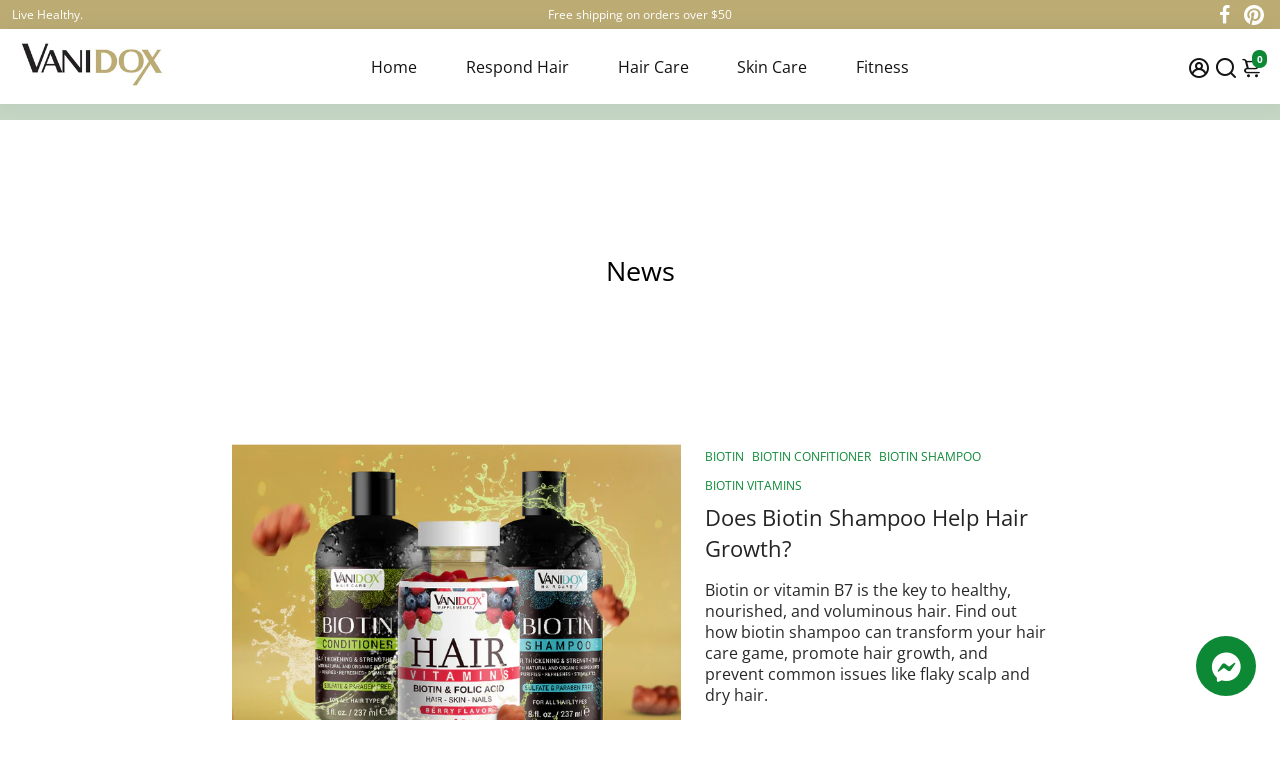

--- FILE ---
content_type: text/html; charset=utf-8
request_url: https://vanidox.com/collections/all?section_id=api__recently-bought
body_size: 1353
content:
<div id="shopify-section-api__recently-bought" class="shopify-section">{
"names": "Alissa Ashford, Carroll Calley, Augustina Angulo, Kenna Kuntz, Hailey Hinkle, Breann Beckham, Raquel Roles, Bernetta Beeks, Sol Silverio, Somer Sherrell, Yadira Yann, Belva Bumpus, Arlen Atherton, Huey Hanway, Suzette Stayton, Jeffry Jason, Libby Levasseur, Shaun Sparkman, Alison Almon, Rocco Rexroat","collection": [{"title": "Carbonic Acid Shampoo \u0026 Conditioner Set for Hair Growth \u0026 Repair, 16oz", "url": "/products/carbonic-acid-shampoo-conditioner-set-for-hair-growth-repair-16oz", "sale": false, "priceFormat": "$34.99", "discountPriceFormat": "$0.00", "image": "//vanidox.com/cdn/shop/files/1_78ca780c-e4ff-4a24-96c2-dac7a904de02_230x.jpg?v=1737638789"},{"title": "Carbonic Acid Shampoo \u0026 Conditioner, 16oz Set, Coconut \u0026 Vanilla, Hair Growth", "url": "/products/carbonic-acid-shampoo-conditioner-16oz-set-coconut-vanilla-hair-growth", "sale": false, "priceFormat": "$34.95", "discountPriceFormat": "$0.00", "image": "//vanidox.com/cdn/shop/files/2_1fb681e9-2632-4951-b166-3632f0a8e594_230x.jpg?v=1737382597"},{"title": "Carbonic Acid Shampoo \u0026 Conditioner, Hair Growth, 16oz, Cucumber Mint Scent", "url": "/products/carbonic-acid-shampoo-conditioner-hair-growth-16oz-cucumber-mint-scent", "sale": false, "priceFormat": "$34.95", "discountPriceFormat": "$0.00", "image": "//vanidox.com/cdn/shop/files/2_e78e21c4-0649-4a1c-b3c5-633d7b380fab_230x.jpg?v=1737382561"},{"title": "Carbonic Acid Shampoo and Conditioner | Revitalizes Hair Growth | Scalp Soothing Formula | Washes away Dandruff", "url": "/products/carbonic-acid-shampoo-and-conditioner-revitalizes-hair-growth-scalp-soothing-formula-washes-away-dandruff", "sale": true, "priceFormat": "$34.99", "discountPriceFormat": "$69.99", "image": "//vanidox.com/cdn/shop/products/1.MainImageCarbonicAcidCombo_230x.jpg?v=1653317432"},{"title": "Carbonic Acid Shampoo | Revitalizes Hair Growth | Scalp Soothing Formula | Washes away Dandruff", "url": "/products/carbonic-acid-shampoo-fortified-with-biotin-collagen-argan-oil-peppermint-oil-tea-tree", "sale": true, "priceFormat": "$27.95", "discountPriceFormat": "$39.55", "image": "//vanidox.com/cdn/shop/products/1.MainImage_230x.jpg?v=1677521420"},{"title": "Carbonic Acid Shampoo, DHT Blocker, Hair Growth, Biotin \u0026 Tea Tree, 16oz", "url": "/products/carbonic-acid-shampoo-dht-blocker-hair-growth-biotin-tea-tree-16oz", "sale": false, "priceFormat": "$27.95", "discountPriceFormat": "$0.00", "image": "//vanidox.com/cdn/shop/files/1_4cdc4cb0-3b55-41e0-9c6a-9079788b0430_230x.jpg?v=1737224227"},{"title": "Carbonic Acid Shampoo, DHT Blocker, Hair Growth, Biotin \u0026 Tea Tree, 16oz, USA Made", "url": "/products/carbonic-acid-shampoo-dht-blocker-hair-growth-biotin-tea-tree-16oz-usa-made", "sale": false, "priceFormat": "$23.90", "discountPriceFormat": "$0.00", "image": "//vanidox.com/cdn/shop/files/1_6d3eb7e5-9f70-489d-8036-a0262a135294_230x.jpg?v=1737222151"},{"title": "Carbonic Acid Shampoo, DHT Blocker, Sulfate-Free, Hair Growth, Biotin, 16oz", "url": "/products/carbonic-acid-shampoo-dht-blocker-sulfate-free-hair-growth-biotin-16oz", "sale": false, "priceFormat": "$23.90", "discountPriceFormat": "$0.00", "image": "//vanidox.com/cdn/shop/files/1_f10b85ff-6277-4d12-ae2a-4e3788a16522_230x.jpg?v=1737223053"},{"title": "Shampoo For Men with Organic Tea Tree Oil and Carbonic Acid - Formulated For Itchy and Dry Scalp, Fights Hair Loss and Stimulates Hair Growth (16 FL Oz)", "url": "/products/tea-tree-shampoo-for-men-with-organic-tea-tree-oil-and-carbonic-acid-formulated-for-itchy-and-dry-scalp-fights-hair-loss-and-stimulates-hair-growth-with-dht-blockers-16-fl-oz", "sale": true, "priceFormat": "$27.95", "discountPriceFormat": "$39.55", "image": "//vanidox.com/cdn/shop/files/TeaTreeCarbonicAcidComplexShampoo-Lifestyles1_230x.jpg?v=1713452493"},{"title": "Sulfate-Free Purple Shampoo \u0026 Conditioner for Gray\/Silver Hair, 16oz Each", "url": "/products/sulfate-free-purple-shampoo-conditioner-for-gray-silver-hair-16oz-each", "sale": false, "priceFormat": "$29.90", "discountPriceFormat": "$0.00", "image": "//vanidox.com/cdn/shop/files/1_f8331e5e-4210-4272-a684-a130fef84802_230x.jpg?v=1737381815"},{"title": "Sulfate-Free Purple Shampoo \u0026 Conditioner Set for Blondes, 16oz Each", "url": "/products/sulfate-free-purple-shampoo-conditioner-set-for-blondes-16oz-each", "sale": false, "priceFormat": "$29.90", "discountPriceFormat": "$0.00", "image": "//vanidox.com/cdn/shop/files/1_cedcf42a-b771-4d6a-9233-c9ca842ec207_230x.jpg?v=1737381025"},{"title": "Sulfate-Free Purple Shampoo for Blondes, Highlights \u0026 Bleached Hair, 16oz", "url": "/products/sulfate-free-purple-shampoo-for-blondes-highlights-bleached-hair-16oz", "sale": false, "priceFormat": "$22.90", "discountPriceFormat": "$0.00", "image": "//vanidox.com/cdn/shop/files/1_abc18eed-1275-4f4b-a0e8-c3795cb8c06f_230x.jpg?v=1737382955"},{"title": "Sulfate-Free Purple Shampoo for Gray \u0026 Silver Hair, 16 fl oz for Women", "url": "/products/sulfate-free-purple-shampoo-for-gray-silver-hair-16-fl-oz-for-women", "sale": false, "priceFormat": "$22.90", "discountPriceFormat": "$0.00", "image": "//vanidox.com/cdn/shop/files/1_a441709a-a234-4425-8130-f4ae18cee138_230x.jpg?v=1737559011"},{"title": "Super Vitamin C Morning and Night Serum Combo", "url": "/products/super-vitamin-c-morning-night-serum-combo", "sale": true, "priceFormat": "$29.95", "discountPriceFormat": "$49.95", "image": "//vanidox.com/cdn/shop/files/5v_3_230x.jpg?v=1728278040"},{"title": "Super Vitamin C Morning Intensive Serum", "url": "/products/super-vitamin-c-morning-intensive-serum", "sale": true, "priceFormat": "$24.95", "discountPriceFormat": "$42.95", "image": "//vanidox.com/cdn/shop/files/VitaminCSerumMor-Listing2_230x.jpg?v=1725352179"}]
}
</div>